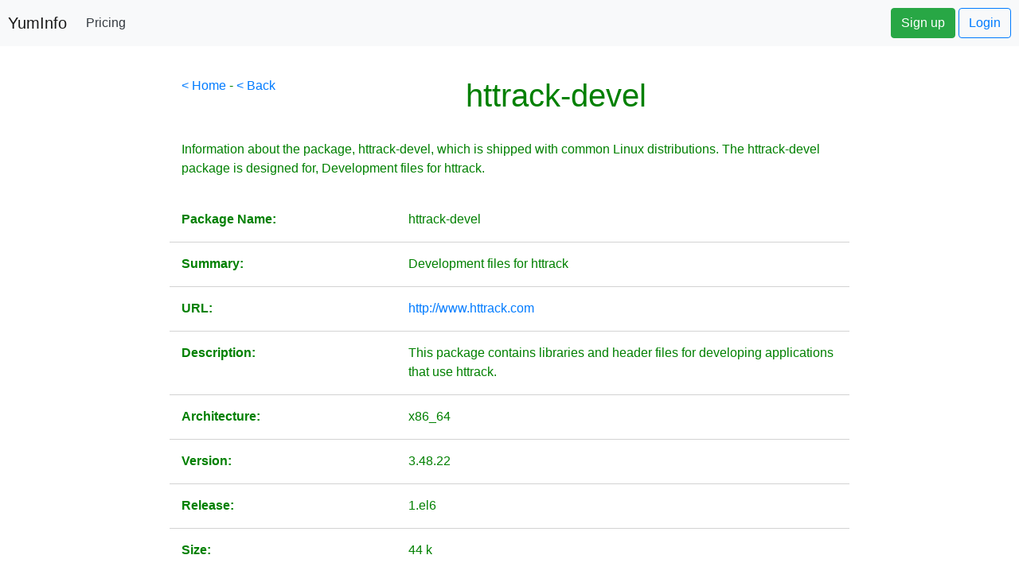

--- FILE ---
content_type: text/html;charset=UTF-8
request_url: https://yum-info.contradodigital.com/view-package/epel/httrack-devel/
body_size: 20587
content:




<!DOCTYPE html>
<html>
    <head>
        <title>About httrack-devel for Yum on Linux</title>
        



<!DOCTYPE html>

<meta http-equiv="Content-Type" content="text/html; charset=UTF-8">
<!--<link rel="stylesheet" href="https://maxcdn.bootstrapcdn.com/bootstrap/4.0.0-beta.2/css/bootstrap.min.css" integrity="sha384-PsH8R72JQ3SOdhVi3uxftmaW6Vc51MKb0q5P2rRUpPvrszuE4W1povHYgTpBfshb" crossorigin="anonymous">-->



<!-- JavaScript Bundle with Popper -->
<script src="https://cdn.jsdelivr.net/npm/bootstrap@5.1.3/dist/js/bootstrap.bundle.min.js" integrity="sha384-ka7Sk0Gln4gmtz2MlQnikT1wXgYsOg+OMhuP+IlRH9sENBO0LRn5q+8nbTov4+1p" crossorigin="anonymous"></script>
<link href="https://cdn.jsdelivr.net/npm/bootstrap@5.1.3/dist/css/bootstrap.min.css" rel="stylesheet" integrity="sha384-1BmE4kWBq78iYhFldvKuhfTAU6auU8tT94WrHftjDbrCEXSU1oBoqyl2QvZ6jIW3" crossorigin="anonymous">

<!--<script src="https://cdn.jsdelivr.net/npm/bootstrap@5.1.3/dist/js/bootstrap.bundle.min.js" integrity="sha384-ka7Sk0Gln4gmtz2MlQnikT1wXgYsOg+OMhuP+IlRH9sENBO0LRn5q+8nbTov4+1p" crossorigin="anonymous"></script>-->
<link rel="stylesheet" href="https://unpkg.com/bootstrap-table@1.19.1/dist/bootstrap-table.min.css">
<!--Font Awesome-->
<link rel="stylesheet" href="https://use.fontawesome.com/releases/v5.6.3/css/all.css" integrity="sha384-UHRtZLI+pbxtHCWp1t77Bi1L4ZtiqrqD80Kn4Z8NTSRyMA2Fd33n5dQ8lWUE00s/" crossorigin="anonymous">
<!--jQuery-->
<script src="https://cdn.jsdelivr.net/npm/jquery/dist/jquery.min.js"></script>
<!--Bootstrap Popper-->
<script src="https://cdn.jsdelivr.net/npm/popper.js@1.16.0/dist/umd/popper.min.js"></script>

<!--Ref: https://datatables.net/examples/styling/bootstrap5.html-->
<link rel="stylesheet" href="https://cdn.datatables.net/1.11.3/css/dataTables.bootstrap5.min.css">
<script src="https://cdn.datatables.net/1.11.3/js/jquery.dataTables.min.js"></script>
<script src="https://cdn.datatables.net/1.11.3/js/dataTables.bootstrap5.min.js"></script>



<!-- Global site tag (gtag.js) - Google Analytics -->
<script async src="https://www.googletagmanager.com/gtag/js?id=UA-40587644-7"></script>
<script>
    window.dataLayer = window.dataLayer || [];
    function gtag() {
        dataLayer.push(arguments);
    }
    gtag('js', new Date());

    gtag('config', 'UA-40587644-7');
</script>

<!--AdSense Code-->
<script data-ad-client="ca-pub-9821024046821750" async src="https://pagead2.googlesyndication.com/pagead/js/adsbygoogle.js"></script>

<link rel="stylesheet" href="https://cdnjs.cloudflare.com/ajax/libs/font-awesome/6.3.0/css/all.min.css" integrity="sha512-SzlrxWUlpfuzQ+pcUCosxcglQRNAq/DZjVsC0lE40xsADsfeQoEypE+enwcOiGjk/bSuGGKHEyjSoQ1zVisanQ==" crossorigin="anonymous" referrerpolicy="no-referrer" />

<link href="/css/styles.css" rel="stylesheet">


<!--TO BE SORTED BELOW-->

<!--<base href="http://localhost:8080/">-->
<!--<base href="http://localhost:8084/">-->
<!--<base href="https://www.tendojobs.com/">-->
<!--<base href="http://07e6bf5a.ngrok.io/">-->

<meta charset="utf-8">
<meta http-equiv="X-UA-Compatible" content="IE=edge">
<meta name="viewport" content="width=device-width, initial-scale=1">
<!-- The above 3 meta tags *must* come first in the head; any other head content must come *after* these tags -->
<meta name="author" content="">
<link rel="shortcut icon" href="/favicon.ico" type="image/x-icon">
<link rel="icon" href="/favicon.ico" type="image/x-icon">

<title></title>
<meta name="description" content=""/>
<meta name="robots" content=""/>
<link rel="canonical" href=""/>

<link rel="stylesheet" href="https://use.fontawesome.com/releases/v5.3.1/css/all.css" integrity="sha384-mzrmE5qonljUremFsqc01SB46JvROS7bZs3IO2EmfFsd15uHvIt+Y8vEf7N7fWAU" crossorigin="anonymous">

<!--All Boostrap4 Files-->
<link rel="stylesheet" href="https://maxcdn.bootstrapcdn.com/bootstrap/4.0.0/css/bootstrap.min.css" integrity="sha384-Gn5384xqQ1aoWXA+058RXPxPg6fy4IWvTNh0E263XmFcJlSAwiGgFAW/dAiS6JXm" crossorigin="anonymous">
<script src="https://code.jquery.com/jquery-3.2.1.slim.min.js" integrity="sha384-KJ3o2DKtIkvYIK3UENzmM7KCkRr/rE9/Qpg6aAZGJwFDMVNA/GpGFF93hXpG5KkN" crossorigin="anonymous"></script>
<script src="https://cdnjs.cloudflare.com/ajax/libs/popper.js/1.12.9/umd/popper.min.js" integrity="sha384-ApNbgh9B+Y1QKtv3Rn7W3mgPxhU9K/ScQsAP7hUibX39j7fakFPskvXusvfa0b4Q" crossorigin="anonymous"></script>
<script src="https://maxcdn.bootstrapcdn.com/bootstrap/4.0.0/js/bootstrap.min.js" integrity="sha384-JZR6Spejh4U02d8jOt6vLEHfe/JQGiRRSQQxSfFWpi1MquVdAyjUar5+76PVCmYl" crossorigin="anonymous"></script>


<!-- Custom styles for this template -->
<link href="/CSS/ManageMySQLCSS.css" rel="stylesheet">

<script src="/JavaScript/bootstrap-maxlength.js"></script>
<script src="/JavaScript/Helper.js" type="text/javascript"></script>

<!--jQuery UI-->
<!--    <link href="/jquery-ui-1.12.1.custom/jquery-ui.css" rel="stylesheet">
    <script src="/jquery-ui-1.12.1.custom/jquery-ui.js"></script>-->

<!--    Google Analytics
    <script>
        (function (i, s, o, g, r, a, m) {
            i['GoogleAnalyticsObject'] = r;
            i[r] = i[r] || function () {
                (i[r].q = i[r].q || []).push(arguments)
            }, i[r].l = 1 * new Date();
            a = s.createElement(o),
                    m = s.getElementsByTagName(o)[0];
            a.async = 1;
            a.src = g;
            m.parentNode.insertBefore(a, m)
        })(window, document, 'script', '//www.google-analytics.com/analytics.js', 'ga');

        ga('create', 'UA-73137244-1', 'auto');
        ga('send', 'pageview');

    </script>-->

        <style>
            .row {
                border-bottom: 1px solid lightgrey;
                margin-bottom: 15px;
            }
        </style>
    </head>
    <body>
        <!--<a class="navbar" href="https://www.contradodigital.com/yum-info-product/" target="_blank">
    <nav class="navbar navbar-light bg-light" style="width:100%;">
        <p style="color:black;">
            Hey! While I've got your attention, do you have <b>60 seconds</b> spare to give us a few thoughts on a product we're thinking about developing? It's a product designed to support you in your role as a server administrator, developer or system admin to monitor your infrastructure and to provide a dashboard view of which of your servers/virtual machines need updates running on them. Would that be something you'd be interested in?
            <br><br>
            <b>Alternatively: </b> Donate to the project to keep the system live (look left, your other left!).
        </p>
        <button class="btn btn-lg btn-success">Give Feedback</button>
    </nav>
</a>
<form action="https://www.paypal.com/donate" method="post" target="_blank" style="float:right">
    <input type="hidden" name="hosted_button_id" value="UHGS72RL8T8WC" />
    <input type="image" src="https://www.paypalobjects.com/en_GB/i/btn/btn_donate_LG.gif" border="0" name="submit" title="PayPal - The safer, easier way to pay online!" alt="Donate with PayPal button" />
    <img alt="" border="0" src="https://www.paypal.com/en_GB/i/scr/pixel.gif" width="1" height="1" />
</form>-->
<!--==============================
OLD NAVBAR
==============================-->
<!--<nav class="navbar navbar-expand-md navbar-light bg-light" >-->
<!--<nav class="navbar navbar-expand navmenu justify-content-between" >
<a class="navbar-brand" href="/">YumInfo</a>
  <button class="navbar-toggler" type="button" data-toggle="collapse" data-target="#navbarSupportedContent" aria-controls="navbarSupportedContent" aria-expanded="false" aria-label="Toggle navigation">
    <span class="navbar-toggler-icon"></span>
  </button>

<div class="collapse navbar-collapse" id="navbarSupportedContent">
    <ul class="navbar-nav">
        <li class="nav-item">
            <a class="nav-link" href="/early-access" style="color: green;font-weight:bold;">Get Early Access to <u>Yummie</u></a>
        </li>
    </ul>
</div>
<div class="collapse navbar-collapse justify-content-end" id="navbarCollapse">
    <ul class="navbar-nav">
        <li class="nav-item">
            <a class="nav-link" href="/login" style="color: green;font-weight:bold;">Login</a>
        </li>
    </ul>
</div>
<!--    ============================
    NEW NAVBAR
    ============================-->
<nav class="navbar navbar-expand-md navbar-light bg-light fixed-top" style="padding: 10px;">
    <!--<div class="d-flex flex-column flex-md-row align-items-center p-3 px-md-4 mb-3 bg-white border-bottom box-shadow">-->
    <div class="collapse navbar-collapse">
        <a href="/" class="navbar-brand"><h5 class="my-0 mr-md-auto font-weight-normal">YumInfo</h5></a>
        <nav class="my-2 my-md-0 mr-md-3">
            <!--<a class="p-2 text-dark" href="#">Features</a>-->
            <!--<a class="p-2 text-dark" href="#">Enterprise</a>-->
            <!--<a class="p-2 text-dark" href="#">Support</a>-->
            <a class="p-2 text-dark" href="/pricing">Pricing</a>
        </nav>
    </div>
    <div class="collapse navbar-collapse justify-content-end" id="navbarCollapse">
        <a class="btn btn-success" style="float:right" href="/register">Sign up</a>&nbsp;
        <a class="btn btn-outline-primary" style="float:right" href="/login">Login</a>
    </div>
</nav>






        <br><br>
        <br><br>
        <div class="container-fluid body-container">
            <div class="row">
                <div class="col-md-2">
                    <script async src="https://pagead2.googlesyndication.com/pagead/js/adsbygoogle.js"></script>
<!-- Vertical Ad -->
<ins class="adsbygoogle"
     style="display:block"
     data-ad-client="ca-pub-9821024046821750"
     data-ad-slot="1719584312"
     data-ad-format="auto"
     data-full-width-responsive="true"></ins>
<script>
    (adsbygoogle = window.adsbygoogle || []).push({});
</script>
                </div>
                <div class="col-md-8">
                    <span style="float:left"><a href="/">< Home</a> - <a href="javascript:history.back()">< Back</a></span>
                    <h1 style="text-align:center">httrack-devel</h1>
                        <br>
                        <p>
                            Information about the package, httrack-devel, which is shipped with common Linux distributions. The httrack-devel package is designed for, Development files for httrack. 
                        </p>
                        <br>
                        <div class="row">
                            <div class="col-4">
                                <p><b>Package Name: </b></p>

                            </div>
                            <div class="col-8">
                                        <p>httrack-devel</p>

                            </div>
                        </div>
                        <div class="row">
                            <div class="col-4">
                                <p><b>Summary: </b></p>

                            </div>
                            <div class="col-8">
                                <p>Development files for httrack</p>

                            </div>
                        </div>
                        <div class="row">
                            <div class="col-4">
                                <p><b>URL: </b></p>

                            </div>
                            <div class="col-8">
                                <p><a href="http://www.httrack.com" target="_blank">http://www.httrack.com</a></p>

                            </div>
                        </div>
                        <div class="row">
                            <div class="col-4">
                                <p><b>Description: </b></p>

                            </div>
                            <div class="col-8">
                                    <p>
This package contains libraries and header files for
developing applications that use httrack.</p>

                            </div>
                        </div>
                        <div class="row">
                            <div class="col-4">
                                <p><b>Architecture: </b></p>

                            </div>
                            <div class="col-8">
                                <p>x86_64</p>

                            </div>
                        </div>
                        <div class="row">
                            <div class="col-4">
                                <p><b>Version: </b></p>

                            </div>
                            <div class="col-8">
                                <p>3.48.22</p>

                            </div>
                        </div>
                        <div class="row">
                            <div class="col-4">
                                <p><b>Release: </b></p>

                            </div>
                            <div class="col-8">
                                <p>1.el6</p>

                            </div>
                        </div>
                        <div class="row">
                            <div class="col-4">
                                <p><b>Size: </b></p>

                            </div>
                            <div class="col-8">
                                <p>44 k</p>

                            </div>
                        </div>
                        <div class="row">
                            <div class="col-4">
                                <p><b>Repository: </b></p>

                            </div>
                            <div class="col-8">
                                <p>epel</p>

                            </div>
                        </div>
                        <div class="row">
                            <div class="col-4">
                                <p><b>From Repository: </b></p>

                            </div>
                            <div class="col-8">
                                <p></p>

                            </div>
                        </div>
                        <div class="row">
                            <div class="col-4">
                                <p><b>Licence: </b></p>

                            </div>
                            <div class="col-8">
                                <p>GPLv2+</p>

                            </div>
                        </div>
                        <br><br>
                        <h2>Handy Yum Commands for httrack-devel</h2>
                        <br>
                        <p>
                            Control the httrack-devel package with the following handy commands outlined below. 
                        </p>
                        <br>
                        <div class="row">
                            <div class="col-4">
                                <h3>Command</h3>

                            </div>
                            <div class="col-8">
                                <h3>Description of Command</h3>

                            </div>
                        </div>
                        <div class="row">
                            <div class="col-4">
                                <p><b class="code-snippet">yum install httrack-devel</b></p>

                            </div>
                            <div class="col-8">
                                <p>This command will install httrack-devel on the server. </p>

                            </div>
                        </div>
                        <div class="row">
                            <div class="col-4">
                                <p><b class="code-snippet">yum remove httrack-devel</b></p>

                            </div>
                            <div class="col-8">
                                <p>This command will un-install httrack-devel on the server. When you run this command, you will be asked if you are sure that you want to remove httrack-devel, so you have to manually confirm that you want to do this. </p>

                            </div>
                        </div>
                        <div class="row">
                            <div class="col-4">
                                    <p><b class="code-snippet">yum -y remove httrack-devel</b></p>

                            </div>
                            <div class="col-8">
                                <p>This command will un-install httrack-devel on the server. When you run this command with th e -y flag, you will not be prompted to check that you are sure you want to remove the package - so be sure you absolutely want to remove httrack-devel when using the -y flag. </p>

                            </div>
                        </div>
                        <div class="row">
                            <div class="col-4">
                                    <p><b class="code-snippet">yum update httrack-devel</b></p>

                            </div>
                            <div class="col-8">
                                <p>This command will update httrack-devel to the latest version. When you run this command, you will be asked if you are sure that you want to remove httrack-devel, so you have to manually confirm that you want to do this. </p>

                            </div>
                        </div>
                        <div class="row">
                            <div class="col-4">
                                    <p><b class="code-snippet">yum -y update httrack-devel</b></p>

                            </div>
                            <div class="col-8">
                                <p>This command will update httrack-devel to the latest version. When you run this command with the -y flag, you will not be prompted to check that you are sure you want to remove the package - so be sure you absolutely want to remove httrack-devel when using the -y flag. </p>

                            </div>
                        </div>
                        <div class="row">
                            <div class="col-4">
                                    <p><b class="code-snippet">yum info httrack-devel</b></p>

                            </div>
                            <div class="col-8">
                                <p>This command will show you core information about the httrack-devel package. </p>

                            </div>
                        </div>
                        <div class="row">
                            <div class="col-4">
                                <p><b class="code-snippet">yum deplist httrack-devel</b></p>

                            </div>
                            <div class="col-8">
                                <p>This command will show you the dependencies for httrack-devel. Thankfully, when using Yum, if dependencies are required, these are also installed at the same time so you don't have to worry too much about that. </p>

                            </div>
                        </div>
                        <div class="row">
                            <div class="col-4">
                                <p><b class="code-snippet">yum check-update httrack-devel</b></p>

                            </div>
                            <div class="col-8">
                                <p>This command will check if there is an update waiting on httrack-devel. When you run this command this will return nothing if there is nothing to update, or, will return the package name if the package is due to be updated. </p>

                            </div>
                        </div>
                    <div class="row">
    <div class="col-12">
        <br>
        <p id="footer-info">Brought to you by <a href="http://www.contradodigital.com/?utm_source=YumInfo&amp;utm_medium=referral&amp;utm_campaign=brought to you by" class="contrado-digital-hover" target="_blank"><span style="font-weight:bold"><span style="color: #F79646">Contrado</span> <span style="color: white; font-weight:800;">Digital</span></span></a></p>
    </div>
</div>

                </div>
                <div class="col-md-2">
                    <script async src="https://pagead2.googlesyndication.com/pagead/js/adsbygoogle.js"></script>
<!-- Vertical Ad -->
<ins class="adsbygoogle"
     style="display:block"
     data-ad-client="ca-pub-9821024046821750"
     data-ad-slot="1719584312"
     data-ad-format="auto"
     data-full-width-responsive="true"></ins>
<script>
    (adsbygoogle = window.adsbygoogle || []).push({});
</script>
                </div>
            </div>
        </div>
    </body>
</html>


--- FILE ---
content_type: text/html; charset=utf-8
request_url: https://www.google.com/recaptcha/api2/aframe
body_size: 268
content:
<!DOCTYPE HTML><html><head><meta http-equiv="content-type" content="text/html; charset=UTF-8"></head><body><script nonce="hAwT4XTlfq8qW5Wjv5VnIw">/** Anti-fraud and anti-abuse applications only. See google.com/recaptcha */ try{var clients={'sodar':'https://pagead2.googlesyndication.com/pagead/sodar?'};window.addEventListener("message",function(a){try{if(a.source===window.parent){var b=JSON.parse(a.data);var c=clients[b['id']];if(c){var d=document.createElement('img');d.src=c+b['params']+'&rc='+(localStorage.getItem("rc::a")?sessionStorage.getItem("rc::b"):"");window.document.body.appendChild(d);sessionStorage.setItem("rc::e",parseInt(sessionStorage.getItem("rc::e")||0)+1);localStorage.setItem("rc::h",'1768481555040');}}}catch(b){}});window.parent.postMessage("_grecaptcha_ready", "*");}catch(b){}</script></body></html>